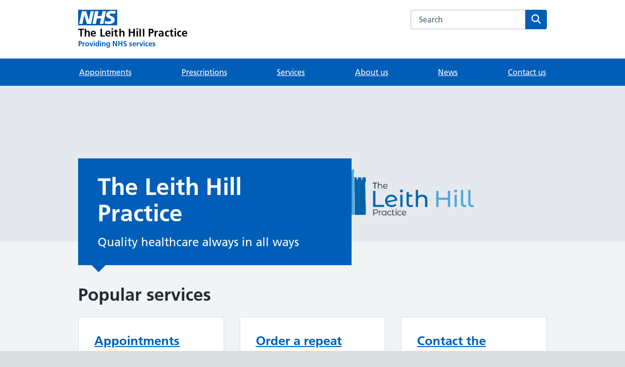

--- FILE ---
content_type: text/html; charset=utf-8
request_url: https://www.leithhillpractice.nhs.uk/
body_size: 31589
content:

<!DOCTYPE html>
<html lang="en" style="">
    <head>
        <meta charset="utf-8"/>
        <meta http-equiv="X-UA-Compatible" content="IE=edge"/>
        <meta name="viewport"
              content="width=device-width, initial-scale=1, shrink-to-fit=no"/>
        
        <link type="font/woff2"
              href="https://assets.nhs.uk/fonts/FrutigerLTW01-55Roman.woff2"
              rel="preload"
              as="font"
              crossorigin>
        <link type="font/woff2"
              href="https://assets.nhs.uk/fonts/FrutigerLTW01-65Bold.woff2"
              rel="preload"
              as="font"
              crossorigin>
        <link href="https://cloudfront.net" rel="preconnect" crossorigin>
        
        <title>
            Home - The Leith Hill Practice
        </title>
        <meta name="description"
              content="The Leith Hill Practice website by Livi, "/>
        <link rel="canonical" href="http://www.leithhillpractice.nhs.uk/">
        <link href="https://d1ngql92u96qt3.cloudfront.net/web/favicons/apple-touch-icon.15a5044def06.png"
              rel="apple-touch-icon">
        <link href="https://d1ngql92u96qt3.cloudfront.net/web/favicons/favicon.15a5044def06.png" rel="icon">
        <link rel="shortcut icon"
              href="https://d1ngql92u96qt3.cloudfront.net/web/favicons/favicon.68c7f017cfba.ico"
              type="image/x-icon">
        <link rel="apple-touch-icon"
              href="https://d1ngql92u96qt3.cloudfront.net/web/favicons/apple-touch-icon-180x180.15a5044def06.png">
        <link rel="mask-icon"
              href="https://d1ngql92u96qt3.cloudfront.net/web/favicons/favicon.ec22bc2cbc81.svg">
        <link rel="icon"
              sizes="192x192"
              href="https://d1ngql92u96qt3.cloudfront.net/web/favicons/favicon-192x192.43924bfe6c7e.png">
        <meta name="msapplication-TileImage"
              content="https://d1ngql92u96qt3.cloudfront.net/web/favicons/mediumtile-144x144.cf4985872492.png">
        <meta name="msapplication-TileColor" content="#005eb8">
        <meta name="msapplication-square70x70logo"
              content="https://d1ngql92u96qt3.cloudfront.net/web/favicons/smalltile-70x70.29f75b06cf75.png">
        <meta name="msapplication-square150x150logo"
              content="https://d1ngql92u96qt3.cloudfront.net/web/favicons/mediumtile-150x150.89688d93af5b.png">
        <meta name="msapplication-wide310x150logo"
              content="https://d1ngql92u96qt3.cloudfront.net/web/favicons/widetile-310x150.535c3996630d.png">
        <meta name="msapplication-square310x310logo"
              content="https://d1ngql92u96qt3.cloudfront.net/web/favicons/largetile-310x310.294742e00ff4.png">
        
            <meta property="og:title"
                  content="Home - The Leith Hill Practice"/>
            <meta property="og:description"
                  content="The Leith Hill Practice website by Livi"/>
            <meta property="og:site_name"
                  content="The Leith Hill Practice"/>
            <meta property="og:type" content="website" />
            <meta property="og:url"
                  content="http://www.leithhillpractice.nhs.uk/"/>
            <meta property="og:image"
                  content="https://d1ngql92u96qt3.cloudfront.net/web/assets/open-graph.a74435697f45.png"/>
        
        
            
        
        
            
            <script src="https://cdn.ablyft.com/s/59829401.js"></script>
        
        
        <link rel="stylesheet"
              type="text/css"
              href="https://d1ngql92u96qt3.cloudfront.net/web/css/app.min.e72578c5b715.css">
        <script type="text/javascript" src="https://d1ngql92u96qt3.cloudfront.net/web/js/app.min.f4301ad1caef.js" defer></script>
    </head>
    <body class="">
        
        <script>
      document.body.className = ((document.body.className) ? document.body.className + ' js-enabled' : 'js-enabled');
        </script>
        <a class="nhsuk-skip-link" href="#maincontent">Skip to main content</a>
        
            
        
        
            <header class="nhsuk-header nhsuk-header--organisation nhsuk-header--white"
        role="banner">
    <div class="nhsuk-header__container">
        <div class="nhsuk-header__logo">
            <a class="nhsuk-header__link"
               href="/"
               aria-label="The Leith Hill Practice homepage">
                <svg class="nhsuk-logo"
                     xmlns="http://www.w3.org/2000/svg"
                     viewBox="0 0 40 16"
                     height="40"
                     width="100">
                    <path class="nhsuk-logo__background" fill="#005eb8" d="M0 0h40v16H0z"></path>
                    <path class="nhsuk-logo__text" fill="#fff" d="M3.9 1.5h4.4l2.6 9h.1l1.8-9h3.3l-2.8 13H9l-2.7-9h-.1l-1.8 9H1.1M17.3 1.5h3.6l-1 4.9h4L25 1.5h3.5l-2.7 13h-3.5l1.1-5.6h-4.1l-1.2 5.6h-3.4M37.7 4.4c-.7-.3-1.6-.6-2.9-.6-1.4 0-2.5.2-2.5 1.3 0 1.8 5.1 1.2 5.1 5.1 0 3.6-3.3 4.5-6.4 4.5-1.3 0-2.9-.3-4-.7l.8-2.7c.7.4 2.1.7 3.2.7s2.8-.2 2.8-1.5c0-2.1-5.1-1.3-5.1-5 0-3.4 2.9-4.4 5.8-4.4 1.6 0 3.1.2 4 .6">
                    </path>
                </svg>
                <span class="nhsuk-organisation-name">The Leith Hill Practice</span>
                <span class="nhsuk-organisation-descriptor">Providing NHS services</span>
            </a>
        </div>
        <div class="nhsuk-header__content" id="content-header">
            <div class="nhsuk-header__search">
                <div class="nhsuk-header__search-wrap" id="wrap-search">
                    <form class="nhsuk-header__search-form"
                          id="search"
                          action="/search"
                          method="get"
                          role="search">
                        <label class="nhsuk-u-visually-hidden" for="query">Search the The Leith Hill Practice website</label>
                        <input class="nhsuk-search__input"
                               id="query"
                               name="query"
                               type="search"
                               placeholder="Search"
                               autocomplete="off">
                        <button class="nhsuk-search__submit" type="submit">
                            <svg class="nhsuk-icon nhsuk-icon__search"
                                 xmlns="http://www.w3.org/2000/svg"
                                 viewBox="0 0 24 24"
                                 aria-hidden="true"
                                 focusable="false">
                                <path d="M19.71 18.29l-4.11-4.1a7 7 0 1 0-1.41 1.41l4.1 4.11a1 1 0 0 0 1.42 0 1 1 0 0 0 0-1.42zM5 10a5 5 0 1 1 5 5 5 5 0 0 1-5-5z">
                                </path>
                            </svg>
                            <span class="nhsuk-u-visually-hidden">Search</span>
                        </button>
                    </form>
                </div>
            </div>
        </div>
    </div>
    <div class="nhsuk-navigation-container">
        <nav class="nhsuk-navigation"
             id="header-navigation"
             role="navigation"
             aria-label="Primary navigation">
            <ul class="nhsuk-header__navigation-list">
                
                
                    
                    <li class="nhsuk-header__navigation-item">
    <a class="nhsuk-header__navigation-link" href="/services/appointments/">Appointments</a>
</li>

                
                
                    
                    <li class="nhsuk-header__navigation-item">
    <a class="nhsuk-header__navigation-link" href="/services/order-a-repeat-prescription/">Prescriptions</a>
</li>

                
                
                <li class="nhsuk-header__navigation-item">
    <a class="nhsuk-header__navigation-link" href="/services/">Services</a>
</li>

                
                <li class="nhsuk-header__navigation-item">
    <a class="nhsuk-header__navigation-link" href="/about-us/">About us</a>
</li>

                
                <li class="nhsuk-header__navigation-item">
    <a class="nhsuk-header__navigation-link" href="/about-us/news/">News</a>
</li>

                
                <li class="nhsuk-header__navigation-item">
    <a class="nhsuk-header__navigation-link" href="/our-surgeries/">Contact us</a>
</li>

                <li class="nhsuk-header__navigation-item nhsuk-header__navigation-item--home">
                    <a class="nhsuk-header__navigation-link" href="/">Home</a>
                </li>
                <li class="nhsuk-mobile-menu-container">
                    <button class="nhsuk-header__menu-toggle nhsuk-header__navigation-link"
                            id="toggle-menu"
                            aria-expanded="false">
                        <span class="nhsuk-u-visually-hidden">Browse</span>
                        More
                        <svg class="nhsuk-icon nhsuk-icon__chevron-down"
                             xmlns="http://www.w3.org/2000/svg"
                             viewBox="0 0 24 24"
                             aria-hidden="true"
                             focusable="false">
                            <path d="M15.5 12a1 1 0 0 1-.29.71l-5 5a1 1 0 0 1-1.42-1.42l4.3-4.29-4.3-4.29a1 1 0 0 1 1.42-1.42l5 5a1 1 0 0 1 .29.71z">
                            </path>
                        </svg>
                    </button>
                </li>
            </ul>
        </nav>
    </div>
</header>

        
        
            


            
            
        
        
    <main id="maincontent"
          class=""
          role="main">
        
            <section class="nhsuk-hero nhsuk-hero--image nhsuk-hero--image-description"
                     style="background-image: url('https://d1ngql92u96qt3.cloudfront.net/Untitled_design_8.png')">
                <div class="nhsuk-hero__overlay">
                    <div class="nhsuk-width-container">
                        <div class="nhsuk-grid-row">
                            <div class="nhsuk-grid-column-two-thirds">
                                <div class="nhsuk-hero-content">
                                    <h1 class="nhsuk-u-margin-bottom-3">The Leith Hill Practice</h1>
                                    <p class="nhsuk-body-l nhsuk-u-margin-bottom-0">
                                        
                                            Quality healthcare always in all ways
                                        
                                    </p>
                                    <span class="nhsuk-hero__arrow" aria-hidden="true"></span>
                                </div>
                            </div>
                        </div>
                    </div>
                </div>
            </section>
        
        
    
    
        <section class="app-section app-u-grey-background">
            <div class="nhsuk-width-container">
                <div class="nhsuk-grid-row">
                    <div class="nhsuk-grid-column-full">
                        <h2>Popular services</h2>
                        <ul class="nhsuk-grid-row nhsuk-card-group" id="popularServices">
                            
                                <li class="nhsuk-grid-column-one-third nhsuk-card-group__item">
                                    <div class="nhsuk-card nhsuk-card--clickable">
                                        <div class="nhsuk-card__content">
                                            
                                                <p class="nhsuk-card__heading nhsuk-heading-m">
                                                    <a class="nhsuk-card__link"
                                                       href="/services/activity/appointments/">Appointments</a>
                                                </p>
                                            
                                        </div>
                                    </div>
                                </li>
                            
                                <li class="nhsuk-grid-column-one-third nhsuk-card-group__item">
                                    <div class="nhsuk-card nhsuk-card--clickable">
                                        <div class="nhsuk-card__content">
                                            
                                                <p class="nhsuk-card__heading nhsuk-heading-m">
                                                    <a class="nhsuk-card__link"
                                                       href="/services/activity/order-a-repeat-prescription/">Order a repeat prescription</a>
                                                </p>
                                            
                                        </div>
                                    </div>
                                </li>
                            
                                <li class="nhsuk-grid-column-one-third nhsuk-card-group__item">
                                    <div class="nhsuk-card nhsuk-card--clickable">
                                        <div class="nhsuk-card__content">
                                            
                                                <p class="nhsuk-card__heading nhsuk-heading-m">
                                                    <a class="nhsuk-card__link"
                                                       href="/services/activity/contact-the-surgery-online/">Contact the surgery online</a>
                                                </p>
                                            
                                        </div>
                                    </div>
                                </li>
                            
                                <li class="nhsuk-grid-column-one-third nhsuk-card-group__item">
                                    <div class="nhsuk-card nhsuk-card--clickable">
                                        <div class="nhsuk-card__content">
                                            
                                                <p class="nhsuk-card__heading nhsuk-heading-m">
                                                    <a class="nhsuk-card__link"
                                                       href="/services/activity/get-test-results/">Get test results</a>
                                                </p>
                                            
                                        </div>
                                    </div>
                                </li>
                            
                                <li class="nhsuk-grid-column-one-third nhsuk-card-group__item">
                                    <div class="nhsuk-card nhsuk-card--clickable">
                                        <div class="nhsuk-card__content">
                                            
                                                <p class="nhsuk-card__heading nhsuk-heading-m">
                                                    <a class="nhsuk-card__link"
                                                       href="/services/activity/register-as-a-patient/">Register as a patient</a>
                                                </p>
                                            
                                        </div>
                                    </div>
                                </li>
                            
                                <li class="nhsuk-grid-column-one-third nhsuk-card-group__item">
                                    <div class="nhsuk-card nhsuk-card--clickable">
                                        <div class="nhsuk-card__content">
                                            
                                                <p class="nhsuk-card__heading nhsuk-heading-m">
                                                    <a class="nhsuk-card__link"
                                                       href="/services/activity/request-a-fit-note/">Request a fit note (sick note)</a>
                                                </p>
                                            
                                        </div>
                                    </div>
                                </li>
                            
                        </ul>
                        <p>
                            You can also see <a href="/services/">all services at this surgery</a> or <a href="#nhs-services">NHS services</a>.
                        </p>
                    </div>
                </div>
            </div>
        </section>
    
    <section class="app-section app-u-white-background">
        <div class="nhsuk-width-container">
            <div class="nhsuk-grid-row">
                <div class="nhsuk-grid-column-full">
                    
                        <h2>Our surgeries - contact us</h2>
                        <p>View our contact details, opening times and how to access the surgery.</p>
                        <ul class="nhsuk-grid-row nhsuk-card-group">
                            <li class="nhsuk-grid-column-two-thirds nhsuk-card-group__item">
                                <div class="nhsuk-card nhsuk-card--clickable">
                                    <div class="nhsuk-card__content beta-card__content">
                                        <h2 class="nhsuk-card__heading nhsuk-heading-m">
                                            <a class="nhsuk-card__link"
                                               href="/our-surgeries/the-leith-hill-practice/">The Leith Hill Practice</a>
                                        </h2>
                                        <div class="beta-hub-arrow">
    <svg class="nhsuk-icon beta-icon__chevron-right-circle"
         xmlns="http://www.w3.org/2000/svg"
         width="27"
         height="27"
         aria-hidden="true">
        <circle cx="13.333" cy="13.333" r="13.333" fill=""></circle>
        <g data-name="Group 1" fill="none" stroke="#fff" stroke-linecap="round" stroke-miterlimit="10"
        stroke-width="2.667">
        <path d="M15.438 13l-3.771 3.771"></path>
        <path data-name="Path" d="M11.667 9.229L15.438 13"></path>
        </g>
    </svg>
</div>

                                    </div>
                                </div>
                            </li>
                            
                                <li class="nhsuk-grid-column-two-thirds nhsuk-card-group__item">
                                    <div class="nhsuk-card nhsuk-card--clickable">
                                        <div class="nhsuk-card__content beta-card__content">
                                            <h2 class="nhsuk-card__heading nhsuk-heading-m">
                                                <a class="nhsuk-card__link"
                                                   href="/our-surgeries/northbrook-surgery/">Northbrook Surgery</a>
                                            </h2>
                                            <div class="beta-hub-arrow">
    <svg class="nhsuk-icon beta-icon__chevron-right-circle"
         xmlns="http://www.w3.org/2000/svg"
         width="27"
         height="27"
         aria-hidden="true">
        <circle cx="13.333" cy="13.333" r="13.333" fill=""></circle>
        <g data-name="Group 1" fill="none" stroke="#fff" stroke-linecap="round" stroke-miterlimit="10"
        stroke-width="2.667">
        <path d="M15.438 13l-3.771 3.771"></path>
        <path data-name="Path" d="M11.667 9.229L15.438 13"></path>
        </g>
    </svg>
</div>

                                        </div>
                                    </div>
                                </li>
                            
                        </ul>
                    
                </div>
            </div>
        </div>
    </section>
    <section class="app-section app-u-grey-background">
        <div class="nhsuk-width-container">
            <div class="nhsuk-grid-row">
                <div class="nhsuk-grid-column-one-half">
                    <h2>Health A to Z</h2>
                    <p>Your complete guide to conditions, symptoms and treatments, including what to do and when to get help.</p>
                    <div class="nhsuk-action-link">
    <a class="nhsuk-action-link__link" href="https://www.nhs.uk/conditions/">
        <svg class="nhsuk-icon nhsuk-icon__arrow-right-circle"
             xmlns="http://www.w3.org/2000/svg"
             viewBox="0 0 24 24"
             aria-hidden="true"
             width="36"
             height="36">
            <path d="M0 0h24v24H0z" fill="none"></path>
            <path d="M12 2a10 10 0 0 0-9.95 9h11.64L9.74 7.05a1 1 0 0 1 1.41-1.41l5.66 5.65a1 1 0 0 1 0 1.42l-5.66 5.65a1 1 0 0 1-1.41 0 1 1 0 0 1 0-1.41L13.69 13H2.05A10 10 0 1 0 12 2z">
            </path>
        </svg>
        <span class="nhsuk-action-link__text">Go to the Health A to Z</span>
    </a>
</div>

                </div>
                <div class="nhsuk-grid-column-one-half">
                    <h2>Medicines A to Z</h2>
                    <p>
                        Find out how your medicine works, how and when to take it, possible side effects and answers to your common questions.
                    </p>
                    <div class="nhsuk-action-link">
    <a class="nhsuk-action-link__link" href="https://www.nhs.uk/medicines/">
        <svg class="nhsuk-icon nhsuk-icon__arrow-right-circle"
             xmlns="http://www.w3.org/2000/svg"
             viewBox="0 0 24 24"
             aria-hidden="true"
             width="36"
             height="36">
            <path d="M0 0h24v24H0z" fill="none"></path>
            <path d="M12 2a10 10 0 0 0-9.95 9h11.64L9.74 7.05a1 1 0 0 1 1.41-1.41l5.66 5.65a1 1 0 0 1 0 1.42l-5.66 5.65a1 1 0 0 1-1.41 0 1 1 0 0 1 0-1.41L13.69 13H2.05A10 10 0 1 0 12 2z">
            </path>
        </svg>
        <span class="nhsuk-action-link__text">Go to the Medicines A to Z</span>
    </a>
</div>

                </div>
            </div>
        </div>
    </section>
    <section id="nhs-services" class="app-section app-u-white-background">
        <div class="nhsuk-width-container">
            <div class="nhsuk-grid-row">
                <div class="nhsuk-grid-column-full">
                    <h2>NHS services</h2>
                    <ul>
                        <li>
                            <a href="https://www.nhs.uk/service-search/find-a-pharmacy/">Find a pharmacy</a>
                        </li>
                        <li>
                            <a href="https://www.nhs.uk/service-search/find-a-dentist">Find a dentist</a>
                        </li>
                        <li>
                            <a href="https://www.nhs.uk/Service-Search/Accident-and-emergency-services/LocationSearch/428">Find your nearest A&amp;E</a>
                        </li>
                        <li>
                            <a href="https://www.nhs.uk/Service-Search/Urgent-Care/LocationSearch/1824">Find other urgent care services</a>
                        </li>
                        <li>
                            <a href="https://www.nhs.uk/nhs-services/online-services/find-nhs-number/">Find your NHS number</a>
                        </li>
                    </ul>
                </div>
            </div>
        </div>
    </section>
    
        <section class="app-section app-u-grey-background">
            <div class="nhsuk-width-container">
                <div class="nhsuk-grid-row">
                    <div class="nhsuk-grid-column-full">
                        <h2>Featured news</h2>
                        <div class="nhsuk-grid-row nhsuk-card-group">
                            
                                
                                <div class="nhsuk-grid-column-one-third nhsuk-card-group__item">
    <div class="nhsuk-card nhsuk-card--clickable">
        <div class="nhsuk-card__content">
            <h3 class="nhsuk-card__heading nhsuk-heading-m">
                <a href="/about-us/news/3496/">Crisis Support For Mental Health During The Festive Period.</a>
            </h3>
            <p class="nhsuk-card__description">16 December 2025</p>
        </div>
    </div>
</div>

                            
                                
                                <div class="nhsuk-grid-column-one-third nhsuk-card-group__item">
    <div class="nhsuk-card nhsuk-card--clickable">
        <div class="nhsuk-card__content">
            <h3 class="nhsuk-card__heading nhsuk-heading-m">
                <a href="/about-us/news/3442/">LHP Winter Newsletter 2025</a>
            </h3>
            <p class="nhsuk-card__description">3 December 2025</p>
        </div>
    </div>
</div>

                            
                                
                                <div class="nhsuk-grid-column-one-third nhsuk-card-group__item">
    <div class="nhsuk-card nhsuk-card--clickable">
        <div class="nhsuk-card__content">
            <h3 class="nhsuk-card__heading nhsuk-heading-m">
                <a href="/about-us/news/3370/">NHS England: British Sign Language Screening Content</a>
            </h3>
            <p class="nhsuk-card__description">10 November 2025</p>
        </div>
    </div>
</div>

                            
                        </div>
                    </div>
                </div>
            </div>
        </section>
    

    </main>

        
            <footer role="contentinfo">
    <div class="nhsuk-footer-container" id="nhsuk-footer">
        <div class="nhsuk-width-container">
            
            <div class="nhsuk-grid-row">
                <div class="nhsuk-grid-column-one-third">
                    <h3 class="nhsuk-heading-s nhsuk-u-margin-bottom-2">Information</h3>
                    <hr class="app-footer__divider" />
                    <ul class="nhsuk-footer__list">
                        <li>
                            <a class="nhsuk-u-font-size-16" href="/about-us/our-policies/">Our policies</a>
                        </li>
                        
                            <li>
                                <a class="nhsuk-u-font-size-16"
                                   href="/services/give-feedback-or-make-a-complaint/">Feedback</a>
                            </li>
                        
                        
                            <li>
                                <a class="nhsuk-u-font-size-16"
                                   href="/about-us/our-policies/222">Accessibility statement</a>
                            </li>
                        
                    </ul>
                </div>
                
                    <div class="nhsuk-grid-column-one-third">
                        <h3 class="nhsuk-heading-s nhsuk-u-margin-bottom-2">CQC rating</h3>
                        <hr class="app-footer__divider" />
                        <div class="app-cqc">
                            <script type="text/javascript"
                                    src="//www.cqc.org.uk/sites/all/modules/custom/cqc_widget/widget.js?data-id=1-551396184&data-host=www.cqc.org.uk&type=location"
                                    defer></script>
                        </div>
                    </div>
                
                
                    <div class="nhsuk-grid-column-one-third">
                        <h3 class="nhsuk-heading-s nhsuk-u-margin-bottom-2">Social</h3>
                        <hr class="app-footer__divider" />
                        
                            <ul class="nhsuk-footer__list">
                                
                                
                                    <li>
                                        <a class="nhsuk-u-font-size-16"
                                           target="_blank"
                                           rel="noopener noreferrer"
                                           href="https://www.facebook.com/TheLeithHillPractice/">Facebook</a>
                                    </li>
                                
                                
                                    <li>
                                        <a class="nhsuk-u-font-size-16"
                                           target="_blank"
                                           rel="noopener noreferrer"
                                           href="https://www.instagram.com/leithhillpractice">Instagram</a>
                                    </li>
                                
                                
                                    <li>
                                        <a class="nhsuk-u-font-size-16"
                                           target="_blank"
                                           rel="noopener noreferrer"
                                           href="https://uk.linkedin.com/company/the-leith-hill-practice">LinkedIn</a>
                                    </li>
                                
                            
                        </ul>
                    </div>
                
            </div>
            <div class="nhsuk-grid-row">
                <div class="nhsuk-grid-column-full">
                    
                        <p class="nhsuk-u-secondary-text-color nhsuk-u-font-size-16 nhsuk-u-margin-top-4">
                            We are part of <a href="/our-primary-care-network/">Dorking PCN</a>
                            and <a href="https://www.surreyheartlands.org/">Surrey Heartlands Health and Care Partnership</a>
                        </p>
                    
                    <hr class="app-footer__divider nhsuk-u-margin-top-4" />
                <a href="https://www.livi.co.uk/practice-websites"
                   class="app_footer__powered"
                   target="_blank"
                   rel="noopener noreferrer">Powered by <span class="nhsuk-u-visually-hidden">Livi</span>
                <svg width="29"
                     height="14"
                     viewBox="0 0 29 14"
                     fill="none"
                     xmlns="http://www.w3.org/2000/svg"
                     aria-hidden="true">
                    <path d="M9.44606 0C8.26069 0 7.44574 0.74505 7.44574 1.80198C7.44574 2.85891 8.26069 3.58664 9.44606 3.58664C10.6314 3.58664 11.4464 2.85891 11.4464 1.80198C11.4464 0.74505 10.6314 0 9.44606 0Z" fill="#002845"/>
                    <path d="M11.2239 4.48763H7.6678V14H11.2239V4.48763Z" fill="#002845"/>
                    <path d="M3.55612 9.09653V1.02226H0V9.18316C0 12.5619 1.40763 14 4.72298 14C5.29714 14 5.81574 13.948 6.37139 13.8441V10.6733C6.038 10.7945 5.68609 10.8639 5.27862 10.8639C3.55612 10.8639 3.55612 9.63366 3.55612 9.09653Z" fill="#002845"/>
                    <path d="M18.1975 10.5485L15.9657 4.48763H12.1503L16.0452 14H20.2125L24.1707 4.48763H20.4294L18.1975 10.5485Z" fill="#002845"/>
                    <path d="M28.6529 4.48763H25.0968V14H28.6529V4.48763Z" fill="#002845"/>
                    <path d="M26.8747 3.58664C28.0601 3.58664 28.875 2.85891 28.875 1.80198C28.875 0.74505 28.0601 0 26.8747 0C25.6893 0 24.8744 0.74505 24.8744 1.80198C24.8744 2.85891 25.6893 3.58664 26.8747 3.58664Z" fill="#002845"/>
                </svg>
            </a>
        </div>
    </div>
</div>
</div>
</footer>

        
        
            <!--  -->
            
        
    </body>
</html>


--- FILE ---
content_type: application/javascript
request_url: https://d1ngql92u96qt3.cloudfront.net/web/js/app.min.f4301ad1caef.js
body_size: 8492
content:
(()=>{var e={317:()=>{NodeList.prototype.forEach||(NodeList.prototype.forEach=Array.prototype.forEach),Array.prototype.includes||Object.defineProperty(Array.prototype,"includes",{enumerable:!1,value(e){return this.filter((t=>t===e)).length>0}}),Element.prototype.matches||(Element.prototype.matches=Element.prototype.msMatchesSelector||Element.prototype.webkitMatchesSelector),Element.prototype.closest||(Element.prototype.closest=function(e){var t=this;do{if(Element.prototype.matches.call(t,e))return t;t=t.parentElement||t.parentNode}while(null!==t&&1===t.nodeType);return null}),"function"!=typeof window.CustomEvent&&(window.CustomEvent=function(e,t){t=t||{bubbles:!1,cancelable:!1,detail:null};var n=document.createEvent("CustomEvent");return n.initCustomEvent(e,t.bubbles,t.cancelable,t.detail),n})}},t={};function n(o){var i=t[o];if(void 0!==i)return i.exports;var r=t[o]={exports:{}};return e[o](r,r.exports,n),r.exports}(()=>{"use strict";class e{constructor(e){this.$module=e,this.$textarea=e.querySelector(".nhsuk-js-character-count"),this.$visibleCountMessage=null,this.$screenReaderCountMessage=null,this.lastInputTimestamp=null}init(){if(!this.$textarea)return;const{$module:t}=this,{$textarea:n}=this,o=document.getElementById(`${n.id}-info`);n.insertAdjacentElement("afterend",o);const i=document.createElement("div");i.className="nhsuk-character-count__sr-status nhsuk-u-visually-hidden",i.setAttribute("aria-live","polite"),this.$screenReaderCountMessage=i,o.insertAdjacentElement("afterend",i);const r=document.createElement("div");r.className=o.className,r.classList.add("nhsuk-character-count__status"),r.setAttribute("aria-hidden","true"),this.$visibleCountMessage=r,o.insertAdjacentElement("afterend",r),o.classList.add("nhsuk-u-visually-hidden"),this.options=e.getDataset(t);let s=this.defaults.characterCountAttribute;this.options.maxwords&&(s=this.defaults.wordCountAttribute),this.maxLength=t.getAttribute(s),this.maxLength&&(n.removeAttribute("maxlength"),this.bindChangeEvents(),"onpageshow"in window?window.addEventListener("pageshow",this.updateCountMessage.bind(this)):window.addEventListener("DOMContentLoaded",this.updateCountMessage.bind(this)),this.updateCountMessage())}static getDataset(e){const t={},{attributes:n}=e;if(n)for(let e=0;e<n.length;e++){const o=n[e],i=o.name.match(/^data-(.+)/);i&&(t[i[1]]=o.value)}return t}count(e){let t;return t=this.options.maxwords?(e.match(/\S+/g)||[]).length:e.length,t}bindChangeEvents(){const{$textarea:e}=this;e.addEventListener("keyup",this.handleKeyUp.bind(this)),e.addEventListener("focus",this.handleFocus.bind(this)),e.addEventListener("blur",this.handleBlur.bind(this))}checkIfValueChanged(){this.$textarea.oldValue||(this.$textarea.oldValue=""),this.$textarea.value!==this.$textarea.oldValue&&(this.$textarea.oldValue=this.$textarea.value,this.updateCountMessage())}updateCountMessage(){this.updateVisibleCountMessage(),this.updateScreenReaderCountMessage()}updateVisibleCountMessage(){const{$textarea:e}=this,{$visibleCountMessage:t}=this,n=this.maxLength-this.count(e.value);this.isOverThreshold()?t.classList.remove("nhsuk-character-count__message--disabled"):t.classList.add("nhsuk-character-count__message--disabled"),n<0?(e.classList.add("nhsuk-textarea--error"),t.classList.remove("nhsuk-hint"),t.classList.add("nhsuk-error-message")):(e.classList.remove("nhsuk-textarea--error"),t.classList.remove("nhsuk-error-message"),t.classList.add("nhsuk-hint")),t.innerHTML=this.formattedUpdateMessage()}updateScreenReaderCountMessage(){const{$screenReaderCountMessage:e}=this;this.isOverThreshold()?e.removeAttribute("aria-hidden"):e.setAttribute("aria-hidden",!0),e.innerHTML=this.formattedUpdateMessage()}formattedUpdateMessage(){const{$textarea:e}=this,{options:t}=this,n=this.maxLength-this.count(e.value);let o="remaining",i="character",r=n;return t.maxwords&&(i="word"),i+=-1===n||1===n?"":"s",o=n<0?"too many":"remaining",r=Math.abs(n),`You have ${r} ${i} ${o}`}isOverThreshold(){const{$textarea:e}=this,{options:t}=this,n=this.count(e.value),{maxLength:o}=this;return o*(t.threshold?t.threshold:0)/100<=n}handleKeyUp(){this.updateVisibleCountMessage(),this.lastInputTimestamp=Date.now()}handleFocus(){this.valueChecker=setInterval((()=>{(!this.lastInputTimestamp||Date.now()-500>=this.lastInputTimestamp)&&this.checkIfValueChanged()}),1e3)}handleBlur(){clearInterval(this.valueChecker)}}e.prototype.defaults={characterCountAttribute:"data-maxlength",wordCountAttribute:"data-maxwords"};const t=(e,t)=>{if(!e||!t)return;const n="true"===e.getAttribute(t)?"false":"true";e.setAttribute(t,n)},o=(e,t)=>{if(!e||!t)return;const n=e.getAttribute("aria-controls");if(n){const o=document.getElementById(n);o&&(e.checked?(o.classList.remove(t),e.setAttribute("aria-expanded",!0)):(o.classList.add(t),e.setAttribute("aria-expanded",!1)))}},i=function(e){e.form.querySelectorAll('input[type="checkbox"]').forEach((e=>o(e,"nhsuk-checkboxes__conditional--hidden")))};function r(e){(function(e){if("A"!==e.tagName||!1===e.href)return!1;const t=document.querySelector(e.hash);if(!t)return!1;const n=function(e){const t=e.closest("fieldset");if(t){const n=t.getElementsByTagName("legend");if(n.length){const t=n[0];if("checkbox"===e.type||"radio"===e.type)return t;const o=t.getBoundingClientRect().top,i=e.getBoundingClientRect();if(i.height&&window.innerHeight&&i.top+i.height-o<window.innerHeight/2)return t}}return document.querySelector(`label[for='${e.getAttribute("id")}']`)||e.closest("label")}(t);return!!n&&(n.scrollIntoView(),t.focus({preventScroll:!0}),!0)})(e.target)&&e.preventDefault()}class s{constructor(){this.menuIsOpen=!1,this.navigation=document.querySelector(".nhsuk-navigation"),this.navigationList=document.querySelector(".nhsuk-header__navigation-list"),this.mobileMenu=document.createElement("ul"),this.mobileMenuToggleButton=document.querySelector(".nhsuk-header__menu-toggle"),this.mobileMenuCloseButton=document.createElement("button"),this.mobileMenuContainer=document.querySelector(".nhsuk-mobile-menu-container"),this.breakpoints=[],this.width=document.body.offsetWidth}init(){this.navigation&&this.navigationList&&this.mobileMenuToggleButton&&this.mobileMenuContainer&&(this.setupMobileMenu(),this.calculateBreakpoints(),this.updateNavigation(),this.doOnOrientationChange(),this.handleResize=this.debounce((()=>{this.calculateBreakpoints(),this.updateNavigation()})),this.mobileMenuToggleButton.addEventListener("click",this.toggleMobileMenu.bind(this)),window.addEventListener("resize",this.handleResize),window.addEventListener("orientationchange",this.doOnOrientationChange()))}debounce(e,t=100){let n;return(...o)=>{clearTimeout(n),n=setTimeout((()=>{e.apply(this,o)}),t)}}calculateBreakpoints(){const e=window.getComputedStyle(this.navigationList).getPropertyValue("gap"),t=Number(e.replace("px",""));let n=0;for(let e=0;e<this.navigationList.children.length;e++)n+=this.navigationList.children[e].offsetWidth+t,this.breakpoints[e]=n}setupMobileMenu(){this.mobileMenuContainer.appendChild(this.mobileMenu),this.mobileMenu.classList.add("nhsuk-header__drop-down","nhsuk-header__drop-down--hidden")}closeMobileMenu(){this.menuIsOpen=!1,this.mobileMenu.classList.add("nhsuk-header__drop-down--hidden"),this.navigation.style.marginBottom=0,this.mobileMenuToggleButton.setAttribute("aria-expanded","false"),this.mobileMenuToggleButton.focus(),this.mobileMenuCloseButton.removeEventListener("click",this.closeMobileMenu.bind(this)),document.removeEventListener("keydown",this.handleEscapeKey.bind(this))}handleEscapeKey(e){"Escape"===e.key&&this.closeMobileMenu()}openMobileMenu(){this.menuIsOpen=!0,this.mobileMenu.classList.remove("nhsuk-header__drop-down--hidden");const e=this.mobileMenu.offsetHeight;this.navigation.style.marginBottom=`${e}px`,this.mobileMenuToggleButton.setAttribute("aria-expanded","true"),document.addEventListener("keydown",this.handleEscapeKey.bind(this)),this.mobileMenuCloseButton.addEventListener("click",this.closeMobileMenu.bind(this))}toggleMobileMenu(){this.menuIsOpen?this.closeMobileMenu():this.openMobileMenu()}updateNavigation(){const e=this.navigationList.offsetWidth;let t=this.navigationList.children.length;if(e<this.breakpoints[t-1]){if(this.mobileMenuToggleButton.classList.add("nhsuk-header__menu-toggle--visible"),this.mobileMenuContainer.classList.add("nhsuk-mobile-menu-container--visible"),2===t)return;for(;e<this.breakpoints[t-1];)this.mobileMenu.insertBefore(this.navigationList.children[t-2],this.mobileMenu.firstChild),t-=1}else if(e>this.breakpoints[t])for(;e>this.breakpoints[t];)this.navigationList.insertBefore(this.mobileMenu.removeChild(this.mobileMenu.firstChild),this.mobileMenuContainer),t+=1;this.mobileMenu.children.length||(this.mobileMenuToggleButton.classList.remove("nhsuk-header__menu-toggle--visible"),this.mobileMenuContainer.classList.remove("nhsuk-mobile-menu-container--visible")),document.body.offsetWidth!==this.width&&this.menuIsOpen&&this.closeMobileMenu()}doOnOrientationChange(){90===window.orientation&&setTimeout((()=>{this.calculateBreakpoints(),this.updateNavigation()}),200)}}class a{constructor(e,t,n,o){this.$module=e,this.namespace=t,this.responsive=n,this.historyEnabled=o,this.$tabs=e.querySelectorAll(`.${this.namespace}__tab`),this.keys={down:40,left:37,right:39,up:38},this.jsHiddenClass=`${this.namespace}__panel--hidden`,this.showEvent=new CustomEvent("tab.show"),this.hideEvent=new CustomEvent("tab.hide")}init(){"function"==typeof window.matchMedia&&this.responsive?this.setupResponsiveChecks():this.setup()}setupResponsiveChecks(){this.mql=window.matchMedia("(min-width: 641px)"),this.mql.addEventListener("change",this.checkMode.bind(this)),this.checkMode()}checkMode(){this.mql.matches?this.setup():this.teardown()}setup(){const{$module:e}=this,{$tabs:t}=this,n=e.querySelector(`.${this.namespace}__list`),o=e.querySelectorAll(`.${this.namespace}__list-item`);if(!t||!n||!o)return;n.setAttribute("role","tablist"),o.forEach((e=>{e.setAttribute("role","presentation")})),t.forEach((e=>{this.setAttributes(e),e.boundTabClick=this.onTabClick.bind(this),e.boundTabKeydown=this.onTabKeydown.bind(this),e.addEventListener("click",e.boundTabClick,!0),e.addEventListener("keydown",e.boundTabKeydown,!0),this.hideTab(e)}));const i=this.getTab(window.location.hash)||this.$tabs[0];this.showTab(i),this.historyEnabled&&(e.boundOnHashChange=this.onHashChange.bind(this),window.addEventListener("hashchange",e.boundOnHashChange,!0))}teardown(){const{$module:e}=this,{$tabs:t}=this,n=e.querySelector(`.${this.namespace}__list`),o=e.querySelectorAll(`.${this.namespace}__list-item`);t&&n&&o&&(n.removeAttribute("role"),o.forEach((e=>{e.removeAttribute("role","presentation")})),t.forEach((e=>{e.removeEventListener("click",e.boundTabClick,!0),e.removeEventListener("keydown",e.boundTabKeydown,!0),this.unsetAttributes(e)})),this.historyEnabled&&window.removeEventListener("hashchange",e.boundOnHashChange,!0))}onHashChange(){const{hash:e}=window.location,t=this.getTab(e);if(!t)return;if(this.changingHash)return void(this.changingHash=!1);const n=this.getCurrentTab();this.hideTab(n),this.showTab(t),t.focus()}hideTab(e){this.unhighlightTab(e),this.hidePanel(e)}showTab(e){this.highlightTab(e),this.showPanel(e)}getTab(e){return this.$module.querySelector(`.${this.namespace}__tab[href="${e}"]`)}setAttributes(e){const t=a.getHref(e).slice(1);e.setAttribute("id",`tab_${t}`),e.setAttribute("role","tab"),e.setAttribute("aria-controls",t),e.setAttribute("aria-selected","false"),e.setAttribute("tabindex","-1");const n=this.getPanel(e);n.setAttribute("role","tabpanel"),n.setAttribute("aria-labelledby",e.id),n.classList.add(this.jsHiddenClass)}unsetAttributes(e){e.removeAttribute("id"),e.removeAttribute("role"),e.removeAttribute("aria-controls"),e.removeAttribute("aria-selected"),e.removeAttribute("tabindex");const t=this.getPanel(e);t.removeAttribute("role"),t.removeAttribute("aria-labelledby"),t.removeAttribute("tabindex"),t.classList.remove(this.jsHiddenClass)}onTabClick(e){e.target.classList.contains(`${this.namespace}__tab`)||(e.stopPropagation(),e.preventDefault()),e.preventDefault();const t=e.target,n=this.getCurrentTab();this.hideTab(n),this.showTab(t),this.createHistoryEntry(t)}createHistoryEntry(e){if(this.historyEnabled){const t=this.getPanel(e),{id:n}=t;t.id="",this.changingHash=!0,window.location.hash=a.getHref(e).slice(1),t.id=n}}onTabKeydown(e){switch(e.keyCode){case this.keys.left:case this.keys.up:this.activatePreviousTab(),e.preventDefault();break;case this.keys.right:case this.keys.down:this.activateNextTab(),e.preventDefault()}}activateNextTab(){const e=this.getCurrentTab(),t=e.parentNode.nextElementSibling;let n;t&&(n=t.querySelector(`.${this.namespace}__tab`)),n&&(this.hideTab(e),this.showTab(n),n.focus(),this.createHistoryEntry(n))}activatePreviousTab(){const e=this.getCurrentTab(),t=e.parentNode.previousElementSibling;let n;t&&(n=t.querySelector(`.${this.namespace}__tab`)),n&&(this.hideTab(e),this.showTab(n),n.focus(),this.createHistoryEntry(n))}getPanel(e){return this.$module.querySelector(a.getHref(e))}showPanel(e){const t=this.getPanel(e);t.classList.remove(this.jsHiddenClass),t.dispatchEvent(this.showEvent)}hidePanel(e){const t=this.getPanel(e);t.classList.add(this.jsHiddenClass),t.dispatchEvent(this.hideEvent)}unhighlightTab(e){e.setAttribute("aria-selected","false"),e.parentNode.classList.remove(`${this.namespace}__list-item--selected`),e.setAttribute("tabindex","-1")}highlightTab(e){e.setAttribute("aria-selected","true"),e.parentNode.classList.add(`${this.namespace}__list-item--selected`),e.setAttribute("tabindex","0")}getCurrentTab(){return this.$module.querySelector(`.${this.namespace}__list-item--selected .${this.namespace}__tab`)}static getHref(e){const t=e.getAttribute("href");return t.slice(t.indexOf("#"),t.length)}}function u(e){return u="function"==typeof Symbol&&"symbol"==typeof Symbol.iterator?function(e){return typeof e}:function(e){return e&&"function"==typeof Symbol&&e.constructor===Symbol&&e!==Symbol.prototype?"symbol":typeof e},u(e)}function c(e,t){for(var n=0;n<t.length;n++){var o=t[n];o.enumerable=o.enumerable||!1,o.configurable=!0,"value"in o&&(o.writable=!0),Object.defineProperty(e,l(o.key),o)}}function l(e){var t=function(e){if("object"!=u(e)||!e)return e;var t=e[Symbol.toPrimitive];if(void 0!==t){var n=t.call(e,"string");if("object"!=u(n))return n;throw new TypeError("@@toPrimitive must return a primitive value.")}return String(e)}(e);return"symbol"==u(t)?t:t+""}n(317),"remove"in Element.prototype||(Element.prototype.remove=function(){this.parentNode&&this.parentNode.removeChild(this)}),"forEach"in NodeList.prototype||(NodeList.prototype.forEach=Array.prototype.forEach);var h=function(){function e(t){if(function(e,t){if(!(e instanceof t))throw new TypeError("Cannot call a class as a function")}(this,e),this.constructor===e)throw new TypeError("Abstract class `Screen` cannot be instantiated directly.");if(void 0===this.render)throw new TypeError("Clases extending `Screen` should define a `render` method");this.app=t}var t,n;return t=e,(n=[{key:"updateHtml",value:function(e){this.app.container.childNodes.forEach((function(e){e.remove()}));var t=document.createElement("div");return t.className="nhsuk-user-feedback-form",t.innerHTML=e,this.app.container.appendChild(t),t}}])&&c(t.prototype,n),Object.defineProperty(t,"prototype",{writable:!1}),e}();function d(e){return d="function"==typeof Symbol&&"symbol"==typeof Symbol.iterator?function(e){return typeof e}:function(e){return e&&"function"==typeof Symbol&&e.constructor===Symbol&&e!==Symbol.prototype?"symbol":typeof e},d(e)}function f(e,t){for(var n=0;n<t.length;n++){var o=t[n];o.enumerable=o.enumerable||!1,o.configurable=!0,"value"in o&&(o.writable=!0),Object.defineProperty(e,p(o.key),o)}}function p(e){var t=function(e){if("object"!=d(e)||!e)return e;var t=e[Symbol.toPrimitive];if(void 0!==t){var n=t.call(e,"string");if("object"!=d(n))return n;throw new TypeError("@@toPrimitive must return a primitive value.")}return String(e)}(e);return"symbol"==d(t)?t:t+""}function b(e,t){return b=Object.setPrototypeOf?Object.setPrototypeOf.bind():function(e,t){return e.__proto__=t,e},b(e,t)}function m(){try{var e=!Boolean.prototype.valueOf.call(Reflect.construct(Boolean,[],(function(){})))}catch(e){}return(m=function(){return!!e})()}function y(e){return y=Object.setPrototypeOf?Object.getPrototypeOf.bind():function(e){return e.__proto__||Object.getPrototypeOf(e)},y(e)}var v=function(e){!function(e,t){if("function"!=typeof t&&null!==t)throw new TypeError("Super expression must either be null or a function");e.prototype=Object.create(t&&t.prototype,{constructor:{value:e,writable:!0,configurable:!0}}),Object.defineProperty(e,"prototype",{writable:!1}),t&&b(e,t)}(i,e);var t,n,o=function(e){var t=m();return function(){var n,o=y(e);if(t){var i=y(this).constructor;n=Reflect.construct(o,arguments,i)}else n=o.apply(this,arguments);return function(e,t){if(t&&("object"==d(t)||"function"==typeof t))return t;if(void 0!==t)throw new TypeError("Derived constructors may only return object or undefined");return function(e){if(void 0===e)throw new ReferenceError("this hasn't been initialised - super() hasn't been called");return e}(e)}(this,n)}}(i);function i(){return function(e,t){if(!(e instanceof t))throw new TypeError("Cannot call a class as a function")}(this,i),o.apply(this,arguments)}return t=i,(n=[{key:"onYes",value:function(){this.app.onYes()}},{key:"onNo",value:function(){this.app.onNo()}},{key:"addListeners",value:function(e){e.querySelector(".nhsuk-user-feedback-form--yes").addEventListener("click",this.onYes.bind(this)),e.querySelector(".nhsuk-user-feedback-form--no").addEventListener("click",this.onNo.bind(this))}},{key:"render",value:function(){var e=this.updateHtml('<div class="nhsuk-card nhsuk-u-reading-width"> <div class="nhsuk-card__content"> <h2 class="nhsuk-card__heading nhsuk-heading-s">Did you find what you were looking for?</h2> <ul class="nhsuk-list nhsuk-user-feedback-form"> <li class="nhsuk-user-feedback-form__list-item nhsuk-u-margin-bottom-0"> <button class="nhsuk-button nhsuk-button--secondary nhsuk-u-margin-right-4 nhsuk-u-margin-bottom-0 nhsuk-user-feedback-form--yes"> Yes <span class="nhsuk-u-visually-hidden">I found what I was looking for</span> </button> </li> <li class="nhsuk-user-feedback-form__list-item nhsuk-u-margin-bottom-0"> <button class="nhsuk-button nhsuk-button--secondary nhsuk-u-margin-bottom-0 nhsuk-user-feedback-form--no"> No <span class="nhsuk-u-visually-hidden">I did not find what I was looking for</span> </button> </li> </ul> </div> </div> ');this.addListeners(e)}}])&&f(t.prototype,n),Object.defineProperty(t,"prototype",{writable:!1}),i}(h);function g(e){return g="function"==typeof Symbol&&"symbol"==typeof Symbol.iterator?function(e){return typeof e}:function(e){return e&&"function"==typeof Symbol&&e.constructor===Symbol&&e!==Symbol.prototype?"symbol":typeof e},g(e)}function k(e,t){for(var n=0;n<t.length;n++){var o=t[n];o.enumerable=o.enumerable||!1,o.configurable=!0,"value"in o&&(o.writable=!0),Object.defineProperty(e,w(o.key),o)}}function w(e){var t=function(e){if("object"!=g(e)||!e)return e;var t=e[Symbol.toPrimitive];if(void 0!==t){var n=t.call(e,"string");if("object"!=g(n))return n;throw new TypeError("@@toPrimitive must return a primitive value.")}return String(e)}(e);return"symbol"==g(t)?t:t+""}function E(e,t){return E=Object.setPrototypeOf?Object.setPrototypeOf.bind():function(e,t){return e.__proto__=t,e},E(e,t)}function S(){try{var e=!Boolean.prototype.valueOf.call(Reflect.construct(Boolean,[],(function(){})))}catch(e){}return(S=function(){return!!e})()}function O(e){return O=Object.setPrototypeOf?Object.getPrototypeOf.bind():function(e){return e.__proto__||Object.getPrototypeOf(e)},O(e)}var _=function(e){!function(e,t){if("function"!=typeof t&&null!==t)throw new TypeError("Super expression must either be null or a function");e.prototype=Object.create(t&&t.prototype,{constructor:{value:e,writable:!0,configurable:!0}}),Object.defineProperty(e,"prototype",{writable:!1}),t&&E(e,t)}(i,e);var t,n,o=function(e){var t=S();return function(){var n,o=O(e);if(t){var i=O(this).constructor;n=Reflect.construct(o,arguments,i)}else n=o.apply(this,arguments);return function(e,t){if(t&&("object"==g(t)||"function"==typeof t))return t;if(void 0!==t)throw new TypeError("Derived constructors may only return object or undefined");return function(e){if(void 0===e)throw new ReferenceError("this hasn't been initialised - super() hasn't been called");return e}(e)}(this,n)}}(i);function i(){return function(e,t){if(!(e instanceof t))throw new TypeError("Cannot call a class as a function")}(this,i),o.apply(this,arguments)}return t=i,(n=[{key:"getInitialQuestionResponse",value:function(){return this.app.isSatisfiedResponse}},{key:"onSubmit",value:function(e){var t=e.substr(0,1e3);this.app.onTextSubmit(t)}},{key:"addListeners",value:function(e){var t=this;e.querySelector(".nhsuk-user-feedback-form--submit").addEventListener("click",(function(){var n=e.querySelector("textarea");t.onSubmit(n.value)}))}},{key:"render",value:function(){var e=(this.getInitialQuestionResponse(),"What were you looking for?"),t='<div class="nhsuk-card nhsuk-u-reading-width"> <div class="nhsuk-card__content"> <div class="nhsuk-form-group"> <label class="nhsuk-card__heading nhsuk-heading-s" class="nhsuk-label" for="more-detail">What were you looking for?</label> <hr class="nhsuk-u-margin-top-0 nhsuk-u-margin-bottom-4"> <span class="nhsuk-hint nhsuk-u-margin-bottom-4" id="more-detail-hint"> <p>Do not include any personal information, for example your contact details or NHS number.</p> <p>The surgery can not reply to questions sent from here.</p> </span> <textarea class="nhsuk-textarea" id="more-detail" name="more-detail" rows="5" aria-describedby="more-detail-hint"></textarea> </div> <button class="nhsuk-button nhsuk-button--secondary nhsuk-user-feedback-form--submit" type="submit">Submit</button> </div> </div> '.replace("{{ label }}",e),n=this.updateHtml(t);n.querySelector("#more-detail").focus(),this.addListeners(n)}}])&&k(t.prototype,n),Object.defineProperty(t,"prototype",{writable:!1}),i}(h);function T(e){return T="function"==typeof Symbol&&"symbol"==typeof Symbol.iterator?function(e){return typeof e}:function(e){return e&&"function"==typeof Symbol&&e.constructor===Symbol&&e!==Symbol.prototype?"symbol":typeof e},T(e)}function x(e,t){for(var n=0;n<t.length;n++){var o=t[n];o.enumerable=o.enumerable||!1,o.configurable=!0,"value"in o&&(o.writable=!0),Object.defineProperty(e,C(o.key),o)}}function C(e){var t=function(e){if("object"!=T(e)||!e)return e;var t=e[Symbol.toPrimitive];if(void 0!==t){var n=t.call(e,"string");if("object"!=T(n))return n;throw new TypeError("@@toPrimitive must return a primitive value.")}return String(e)}(e);return"symbol"==T(t)?t:t+""}function L(e,t){return L=Object.setPrototypeOf?Object.setPrototypeOf.bind():function(e,t){return e.__proto__=t,e},L(e,t)}function A(){try{var e=!Boolean.prototype.valueOf.call(Reflect.construct(Boolean,[],(function(){})))}catch(e){}return(A=function(){return!!e})()}function j(e){return j=Object.setPrototypeOf?Object.getPrototypeOf.bind():function(e){return e.__proto__||Object.getPrototypeOf(e)},j(e)}var M,P=function(e){!function(e,t){if("function"!=typeof t&&null!==t)throw new TypeError("Super expression must either be null or a function");e.prototype=Object.create(t&&t.prototype,{constructor:{value:e,writable:!0,configurable:!0}}),Object.defineProperty(e,"prototype",{writable:!1}),t&&L(e,t)}(i,e);var t,n,o=function(e){var t=A();return function(){var n,o=j(e);if(t){var i=j(this).constructor;n=Reflect.construct(o,arguments,i)}else n=o.apply(this,arguments);return function(e,t){if(t&&("object"==T(t)||"function"==typeof t))return t;if(void 0!==t)throw new TypeError("Derived constructors may only return object or undefined");return function(e){if(void 0===e)throw new ReferenceError("this hasn't been initialised - super() hasn't been called");return e}(e)}(this,n)}}(i);function i(){return function(e,t){if(!(e instanceof t))throw new TypeError("Cannot call a class as a function")}(this,i),o.apply(this,arguments)}return t=i,(n=[{key:"getEnableTextResponse",value:function(){return this.app.enableTextResponse}},{key:"render",value:function(){var e;e=!1===this.getEnableTextResponse()?"":"<p>We do not check feedback every day and cannot respond to comments.</p>";var t='<div class="nhsuk-card nhsuk-u-reading-width"> <div class="nhsuk-card__content"> <h2 class="nhsuk-card__heading nhsuk-user-feedback-form-header nhsuk-heading-s">Thanks for your feedback.</h2> </div> </div> '.replace("{{ optionalTextResponseMessage }}",e),n=this.updateHtml(t).querySelector(".nhsuk-user-feedback-form-header");n.setAttribute("tabIndex","-1"),n.focus()}}])&&x(t.prototype,n),Object.defineProperty(t,"prototype",{writable:!1}),i}(h),$=new Uint8Array(16);function R(){if(!M&&!(M="undefined"!=typeof crypto&&crypto.getRandomValues&&crypto.getRandomValues.bind(crypto)||"undefined"!=typeof msCrypto&&"function"==typeof msCrypto.getRandomValues&&msCrypto.getRandomValues.bind(msCrypto)))throw new Error("crypto.getRandomValues() not supported. See https://github.com/uuidjs/uuid#getrandomvalues-not-supported");return M($)}const q=/^(?:[0-9a-f]{8}-[0-9a-f]{4}-[1-5][0-9a-f]{3}-[89ab][0-9a-f]{3}-[0-9a-f]{12}|00000000-0000-0000-0000-000000000000)$/i;for(var H=[],D=0;D<256;++D)H.push((D+256).toString(16).substr(1));const N=function(e){var t=arguments.length>1&&void 0!==arguments[1]?arguments[1]:0,n=(H[e[t+0]]+H[e[t+1]]+H[e[t+2]]+H[e[t+3]]+"-"+H[e[t+4]]+H[e[t+5]]+"-"+H[e[t+6]]+H[e[t+7]]+"-"+H[e[t+8]]+H[e[t+9]]+"-"+H[e[t+10]]+H[e[t+11]]+H[e[t+12]]+H[e[t+13]]+H[e[t+14]]+H[e[t+15]]).toLowerCase();if(!function(e){return"string"==typeof e&&q.test(e)}(n))throw TypeError("Stringified UUID is invalid");return n},B=function(e,t,n){var o=(e=e||{}).random||(e.rng||R)();if(o[6]=15&o[6]|64,o[8]=63&o[8]|128,t){n=n||0;for(var i=0;i<16;++i)t[n+i]=o[i];return t}return N(o)};function I(e){return I="function"==typeof Symbol&&"symbol"==typeof Symbol.iterator?function(e){return typeof e}:function(e){return e&&"function"==typeof Symbol&&e.constructor===Symbol&&e!==Symbol.prototype?"symbol":typeof e},I(e)}function U(e,t){var n=Object.keys(e);if(Object.getOwnPropertySymbols){var o=Object.getOwnPropertySymbols(e);t&&(o=o.filter((function(t){return Object.getOwnPropertyDescriptor(e,t).enumerable}))),n.push.apply(n,o)}return n}function V(e,t,n){return(t=Y(t))in e?Object.defineProperty(e,t,{value:n,enumerable:!0,configurable:!0,writable:!0}):e[t]=n,e}function K(e,t){for(var n=0;n<t.length;n++){var o=t[n];o.enumerable=o.enumerable||!1,o.configurable=!0,"value"in o&&(o.writable=!0),Object.defineProperty(e,Y(o.key),o)}}function Y(e){var t=function(e){if("object"!=I(e)||!e)return e;var t=e[Symbol.toPrimitive];if(void 0!==t){var n=t.call(e,"string");if("object"!=I(n))return n;throw new TypeError("@@toPrimitive must return a primitive value.")}return String(e)}(e);return"symbol"==I(t)?t:t+""}var W=function(){function e(t){!function(e,t){if(!(e instanceof t))throw new TypeError("Cannot call a class as a function")}(this,e),this.endpoint=t,this.currentUrl=window.location.href,this.token=null}var t,n;return t=e,n=[{key:"getEndpoint",value:function(){return this.endpoint}},{key:"getUrl",value:function(){return this.currentUrl}},{key:"post",value:function(e,t){var n=new XMLHttpRequest,o=this.getEndpoint()+e;n.open("POST",o),n.setRequestHeader("Content-Type","application/json;charset=UTF-8");var i=function(e){for(var t=1;t<arguments.length;t++){var n=null!=arguments[t]?arguments[t]:{};t%2?U(Object(n),!0).forEach((function(t){V(e,t,n[t])})):Object.getOwnPropertyDescriptors?Object.defineProperties(e,Object.getOwnPropertyDescriptors(n)):U(Object(n)).forEach((function(t){Object.defineProperty(e,t,Object.getOwnPropertyDescriptor(n,t))}))}return e}({},t);this.token&&(i.token=this.token),n.send(JSON.stringify(i)),n.onload=function(){n.status>=300&&console.warn("Non-2xx response received from server")}}},{key:"postYes",value:function(){this.token=B(),this.post("satisfied",{isSatisfied:!0,url:this.getUrl()})}},{key:"postNo",value:function(){this.token=B(),this.post("satisfied",{isSatisfied:!1,url:this.getUrl()})}},{key:"postComment",value:function(e){this.post("comments",{comments:e})}}],n&&K(t.prototype,n),Object.defineProperty(t,"prototype",{writable:!1}),e}();function F(e){return F="function"==typeof Symbol&&"symbol"==typeof Symbol.iterator?function(e){return typeof e}:function(e){return e&&"function"==typeof Symbol&&e.constructor===Symbol&&e!==Symbol.prototype?"symbol":typeof e},F(e)}function z(e,t){var n=Object.keys(e);if(Object.getOwnPropertySymbols){var o=Object.getOwnPropertySymbols(e);t&&(o=o.filter((function(t){return Object.getOwnPropertyDescriptor(e,t).enumerable}))),n.push.apply(n,o)}return n}function Q(e){for(var t=1;t<arguments.length;t++){var n=null!=arguments[t]?arguments[t]:{};t%2?z(Object(n),!0).forEach((function(t){J(e,t,n[t])})):Object.getOwnPropertyDescriptors?Object.defineProperties(e,Object.getOwnPropertyDescriptors(n)):z(Object(n)).forEach((function(t){Object.defineProperty(e,t,Object.getOwnPropertyDescriptor(n,t))}))}return e}function J(e,t,n){return(t=G(t))in e?Object.defineProperty(e,t,{value:n,enumerable:!0,configurable:!0,writable:!0}):e[t]=n,e}function X(e,t){for(var n=0;n<t.length;n++){var o=t[n];o.enumerable=o.enumerable||!1,o.configurable=!0,"value"in o&&(o.writable=!0),Object.defineProperty(e,G(o.key),o)}}function G(e){var t=function(e){if("object"!=F(e)||!e)return e;var t=e[Symbol.toPrimitive];if(void 0!==t){var n=t.call(e,"string");if("object"!=F(n))return n;throw new TypeError("@@toPrimitive must return a primitive value.")}return String(e)}(e);return"symbol"==F(t)?t:t+""}function Z(e){return e.hasAttribute("data-enable-text-response")}var ee=function(){function e(t){var n;if(function(e,t){if(!(e instanceof t))throw new TypeError("Cannot call a class as a function")}(this,e),this.container=document.querySelector(t.cssSelector),this.settings=Q(Q({},{enableTextResponse:Z(n=this.container),formEndpoint:n.getAttribute("data-form-endpoint")}),t),!this.settings.formEndpoint)throw Error("formEndpoint setting or data-form-endpoint attribute must be defined");this.postData=new W(this.settings.formEndpoint),this.isSatisfiedResponse=null,this.enableTextResponse=this.settings.enableTextResponse}var t,n;return t=e,(n=[{key:"onYes",value:function(){this.isSatisfiedResponse=!0,this.postData.postYes(),!1===this.enableTextResponse?new P(this).render():new _(this).render()}},{key:"onNo",value:function(){this.isSatisfiedResponse=!1,this.postData.postNo(),!1===this.enableTextResponse?new P(this).render():new _(this).render()}},{key:"onTextSubmit",value:function(e){this.postData.postComment(e),new P(this).render()}},{key:"render",value:function(){new v(this).render()}}])&&X(t.prototype,n),Object.defineProperty(t,"prototype",{writable:!1}),e}();function te(e){return te="function"==typeof Symbol&&"symbol"==typeof Symbol.iterator?function(e){return typeof e}:function(e){return e&&"function"==typeof Symbol&&e.constructor===Symbol&&e!==Symbol.prototype?"symbol":typeof e},te(e)}function ne(e,t){for(var n=0;n<t.length;n++){var o=t[n];o.enumerable=o.enumerable||!1,o.configurable=!0,"value"in o&&(o.writable=!0),Object.defineProperty(e,oe(o.key),o)}}function oe(e){var t=function(e){if("object"!=te(e)||!e)return e;var t=e[Symbol.toPrimitive];if(void 0!==t){var n=t.call(e,"string");if("object"!=te(n))return n;throw new TypeError("@@toPrimitive must return a primitive value.")}return String(e)}(e);return"symbol"==te(t)?t:t+""}const ie=function(){function e(){var t=arguments.length>0&&void 0!==arguments[0]?arguments[0]:window;!function(e,t){if(!(e instanceof t))throw new TypeError("Cannot call a class as a function")}(this,e),this.button=document.querySelector(".js-hide-page"),this.window=t}var t,n;return t=e,(n=[{key:"init",value:function(){this.button&&(this.attachKeyboardEvents(),this.attachMouseEvents())}},{key:"attachKeyboardEvents",value:function(){var e=this;document.addEventListener("keyup",(function(t){"Escape"!==t.key&&27!==t.keyCode||e.doHidePage(t)}))}},{key:"attachMouseEvents",value:function(){var e=this;this.button.addEventListener("click",(function(t){e.doHidePage(t)}))}},{key:"doHidePage",value:function(e){e.preventDefault(),document.body.innerHTML="",document.title=".",this.window.open("http://bbc.co.uk/weather","_newtab"),this.window.location.replace("https://www.google.co.uk")}}])&&ne(t.prototype,n),Object.defineProperty(t,"prototype",{writable:!1}),e}();document.addEventListener("DOMContentLoaded",(function(){(({scope:t=document}={})=>{t.querySelectorAll('[data-module="nhsuk-character-count"]').forEach((t=>{new e(t).init()}))})(),(({scope:e=document}={})=>{const t=e.querySelectorAll(".nhsuk-checkboxes .nhsuk-checkboxes__input"),n=e=>{var t;o(e.target,"nhsuk-checkboxes__conditional--hidden"),e.target.checked&&(e.target.hasAttribute("data-checkbox-exclusive")?((t=e.target).form.querySelectorAll(`input[type="checkbox"][data-checkbox-exclusive-group="${t.getAttribute("data-checkbox-exclusive-group")}"]`).forEach((e=>{t.form===e.form&&e!==t&&(e.checked=!1)})),i(t)):function(e){e.form.querySelectorAll(`input[type="checkbox"][data-checkbox-exclusive][data-checkbox-exclusive-group="${e.getAttribute("data-checkbox-exclusive-group")}"]`).forEach((t=>{e.form===t.form&&(t.checked=!1)})),i(e)}(e.target))};"onpageshow"in window?window.addEventListener("pageshow",(()=>t.forEach((e=>i(e))))):window.addEventListener("DOMContentLoaded",(()=>t.forEach((e=>i(e))))),t.forEach((e=>i(e))),t.forEach((e=>{e.addEventListener("change",n)}))})(),(({scope:e=document}={})=>{if("boolean"==typeof document.createElement("details").open)return;const n=e.querySelectorAll("details");n.length&&n.forEach(((n,o)=>{n.hasAttribute("nhsuk-polyfilled")||((n,o)=>{n.setAttribute("nhsuk-polyfilled","true"),n.id||n.setAttribute("id",`nhsuk-details${o}`);const i=e.querySelector(`#${n.id} .nhsuk-details__text`);i.id||i.setAttribute("id",`nhsuk-details__text${o}`);const r=e.querySelector(`#${n.id} .nhsuk-details__summary`);r.setAttribute("role","button"),r.setAttribute("aria-controls",i.id),r.setAttribute("tabIndex","0"),1==(null!==n.getAttribute("open"))?(r.setAttribute("aria-expanded","true"),i.setAttribute("aria-hidden","false")):(r.setAttribute("aria-expanded","false"),i.setAttribute("aria-hidden","true"),i.style.display="none"),r.addEventListener("click",(()=>{t(r,"aria-expanded"),t(i,"aria-hidden"),i.style.display="true"===i.getAttribute("aria-hidden")?"none":"",n.hasAttribute("open")?n.removeAttribute("open"):n.setAttribute("open","open")})),r.addEventListener("keydown",(e=>{13!==e.keyCode&&32!==e.keyCode||(e.preventDefault(),r.click())}))})(n,o)}))})(),(({focusOnPageLoad:e=!0,scope:t=document}={})=>{const n=t.querySelector(".nhsuk-error-summary");n&&(e&&n.focus(),n.addEventListener("click",r))})(),(new s).init(),(({scope:e=document}={})=>{const t=e.querySelectorAll(".nhsuk-radios--conditional .nhsuk-radios__input"),n=()=>{t.forEach((e=>o(e,"nhsuk-radios__conditional--hidden")))};"onpageshow"in window?window.addEventListener("pageshow",n):window.addEventListener("DOMContentLoaded",n),n(),t.forEach((e=>{e.addEventListener("change",n)}))})(),(()=>{const e=document.querySelector("h1"),t=document.querySelector(".nhsuk-skip-link");e&&t&&(t.addEventListener("click",(t=>{t.preventDefault(),e.setAttribute("tabIndex","-1"),e.focus()})),e.addEventListener("blur",(t=>{t.preventDefault(),e.removeAttribute("tabIndex")})))})(),(({namespace:e="nhsuk-tabs",responsive:t=!0,historyEnabled:n=!0,scope:o=document}={})=>{o.querySelectorAll(`[data-module="${e}"]`).forEach((o=>{new a(o,e,t,n).init()}))})(),[].slice.call(document.querySelectorAll(".pw_hide-page")).length&&((new ie).init(),document.body.classList.add("pw_hide-page-body-mobile")),document.getElementById("nhsuk-user-feedback-form")&&function(){var e=Q({cssSelector:"#nhsuk-user-feedback-form"},arguments.length>0&&void 0!==arguments[0]?arguments[0]:{});new ee(e).render()}({cssSelector:"#nhsuk-user-feedback-form",formEndpoint:"/user-feedback/",enableTextResponse:!0})}));for(var re=document.getElementsByTagName("a"),se=0;se<re.length;se++){var ae=re[se].getAttribute("href");if("leaving-link"!=re[se].id&&new RegExp("^https?:\\/\\/.*nhs.uk").test(ae))try{new URL(ae).hostname!=window.location.hostname&&re[se].addEventListener("click",(function(e){e.preventDefault(),window.location="/leaving-site/"+encodeURIComponent(this.href)}),!1)}catch(e){console.log("Failed to add listener to: "+ae)}}})()})();